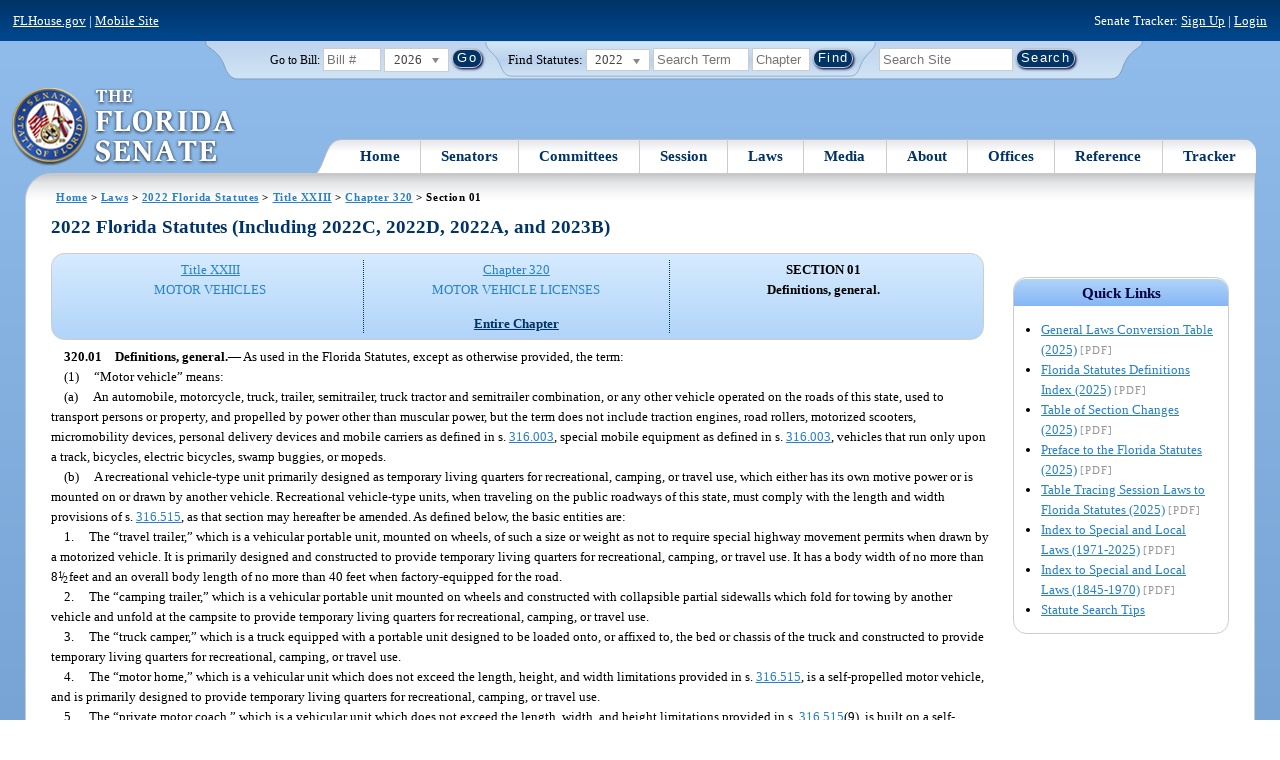

--- FILE ---
content_type: text/html; charset=utf-8
request_url: https://flsenate.gov/Laws/Statutes/2022/320.01
body_size: 71773
content:
<!DOCTYPE html>

<html class="no-js">

<head>
    <meta charset="utf-8" />
    <link rel="apple-touch-icon" href="/Content/img/apple-touch-icon.png">
    <link rel="apple-touch-icon" sizes="72x72" href="/Content/img/apple-touch-icon-72x72-precomposed.png">
    <link rel="apple-touch-icon" sizes="57x57" href="/Content/img/apple-touch-icon-57x57-precomposed.png">
    <link rel="apple-touch-icon" sizes="114x114" href="/Content/img/apple-touch-icon-114x114-precomposed.png">
    <title>
    Chapter 320 Section 01 - 2022 Florida Statutes - The Florida Senate
</title>
    <link href="/Content/css/styles.css" rel="stylesheet" type="text/css" media="screen" />
    <link href="/Content/css/print.css" rel="stylesheet" type="text/css" media="print" />
    <link href="/Content/css/chosen.css" rel="stylesheet" type="text/css" />
    
    <style>
        /*.box.left { padding: 0; }*/
        .statuteTOC { text-align: left; clear: both; /*background: none repeat scroll 0 0 #EDEDED; border: 0.09em solid #A9AAAB;*/ padding: 0.5em; position: relative; float: left; width: 98%; border-top: .09em dotted #036; }
            .statuteTOC:first-of-type, .statuteTOC.entireCh { border-top: none; }
        .lt-ie9 .statuteTOC.entireCh { border: 0; }
        .statuteTOC:hover { /*background-color:#d3e9ff;*/ background-color: #fff; }
        .statuteTOC a, .statuteTOC .selected { text-decoration: none; font-weight: bold; font-size: 1.1em; }

        /*.statuteTOC .entireCh a {float:right; }*/
        .tracker { float: left; width: 28px; }
        .trackerTitle { width: 28px; height:28px; float: left; content: ' '; }
        .statuteTOC .title { width: 10em; float: left; }
        .statuteTOC .descript { display: block; float: left; width: 60%; }
        .TOCcontrols { width: 9em; float: right; /*position: absolute; right: .5em;*/ }
            .TOCcontrols a { background: #036; color: #fff; padding: .2em .4em; white-space: nowrap; }
                .TOCcontrols a:hover { background: #2881cc; }
            .TOCcontrols .entireCh { display: block; margin-top: 1em; background: transparent; color: #036; padding: 0; text-align: right; margin-right: .5em; }
                .TOCcontrols .entireCh:hover { color: #2881CC; background: transparent; }

        /*Condensed/Mini Statute TOC prototype*/
        .miniStatuteTOC { /*float: left;*/  padding: 0 .5em; border-right: .09em dotted #036; display:table-cell; vertical-align:top; }
            .miniStatuteTOC:last-of-type  { border-right: none; }
        .twoAreas.filter, .threeAreas.filter, .fourAreas.filter { display: table; }
        .twoAreas .miniStatuteTOC { width: 49%;}
        .threeAreas .miniStatuteTOC { width: 32%; }
        .fourAreas .miniStatuteTOC { width: 24%; }

        .miniStatuteTOC a, .miniStatuteTOC a:hover .title { text-decoration: none; }
        .miniStatuteTOC a .title {text-decoration: underline; display:block;}
        
        .miniStatuteTOC .selected { text-decoration: none; font-weight: bold; /*font-size: 1.1em;*/  }
            .miniStatuteTOC a.wholeChp { display: block; margin-top: 1em; font-weight:bold; color: #036; text-decoration:underline;}
                .miniStatuteTOC a.wholeChp:hover { text-decoration: none; }
        .citeSearch { height: 32px; width: 32px; background-image: url("/UserContent/img/icons/billscite.png"); background-repeat:no-repeat; content: " "; display: inline-block; margin-right: 0.25em; }
        .trackMulti { height: 32px; width: 32px; background-image: url("/UserContent/img/icons/trackMulti.png"); background-repeat:no-repeat; content: " "; display: inline-block; margin-right: 0.25em; }
       #htop p.grid-50 {clear: none !important; margin: 0.8em 0 !important; } /* DP: style rule added to fix top header by negating styles added by statutory files */ 
       
       /*CV: styles added for titles affected by right column icons.*/
        div.PartTitle p { clear: left; }  
        div.Title p { clear: left; }
        .highlight { background-color:#ffff70; font-weight: bold; }
        .lt-ie10 div#RightCol { width: 230px; }
        #RightCol {margin-top:4.5em; }
    </style>



<script src="/Scripts/GoogleAnalytics.js"></script>

<script>
    initializeGoogleAnalytics('https://www.googletagmanager.com/gtag/js?id=', 'G-8CSBCL4LLF');
</script>

<script>
    initializeGoogleAnalytics('https://www.googletagmanager.com/gtag/js?id=', 'G-ZLT62P38CF');
</script>



</head>
<body>

    <!-- Transparent image to track how many users have JavaScript disabled -->
    <noscript><img src="/usercontent/img/icons/TransparentDot.gif" /></noscript>

    <script src="/Scripts/jquery-3.7.1.js"></script>
<script src="/Scripts/modernizr-2.6.2-respond-1.1.0.min.js"></script>
<script src="/Scripts/jquery.colorbox-min.js"></script>
<script src="/Scripts/jquery.placeholder.js"></script>
<script src="/Scripts/PhotoViewer.js"></script>
<script src="/Scripts/Tracker.js"></script>
<script src="/Scripts/chosen.jquery.js"></script>


    <!-- Htop: begin -->
    <div class="noindex">
        <!--noindex class tells Site Search Crawler to ignore html inside this tag-->

        <p id="skip"><a href="#menu">Skip to Navigation</a> | <a href="#main">Skip to Main Content</a> | <a href="#footer">Skip to Site Map</a></p>

        <div id="htop" class="grid-100 grid-parent clearfix">

            <p class="grid-50"><a href="http://www.flhouse.gov" id="FLHouseLink">FLHouse.gov</a> | <a class="GAMobile" href="/MobileSite">Mobile Site</a></p>
                <p class="grid-50 righttext">Senate Tracker: <a href="/Tracker/Signup">Sign Up</a> | <a href="/Tracker/Login">Login</a> </p>

        </div>
    </div>
    <!-- Htop: end -->
    <!-- Watch Session: end -->
    <div class="grid-container">
        <div class="grid-100">
            <div class="header-container">
                <!-- Search box: begin -->
                <div class="noindex">
                    <!--noindex class tells Site Search Crawler to ignore html inside this tag-->
                    <div id="searchbox">
                        <!--Go to Bill-->
                        <form action="/Session/Bill" method="post" class="form-inline">
                            <input name="__RequestVerificationToken" type="hidden" value="-fW1Q_2yyFBdwh3kwT7028mt_0y0UCYIBDl1cMlC66RjgZXdr9xQjZbO-QThuPB_L2LZLq-4zcIrFsMOamIsWJw3qjw79iiXTj-yiXtJp2U1" />
                            <span>
                                <label for="BillNumber">Go to Bill:</label>
                            </span>
                            <input type="search" class="input-mini-em" name="BillNumber" id="BillNumber" placeholder="Bill #">
                            <label class="print" for="billYear">Year:</label>
                                <select name="SessionYear" id="billYear" class="aytdropdown">
                <option value="2026" selected="selected">2026</option>
                <option value="2025">2025</option>
                <option value="2025C">2025C</option>
                <option value="2025B">2025B</option>
                <option value="2025A">2025A</option>
                <option value="2024O">2024 Org.</option>
                <option value="2024">2024</option>
                <option value="2023C">2023C</option>
                <option value="2023">2023</option>
                <option value="2023B">2023B</option>
                <option value="2022A">2022A</option>
                <option value="2022O">2022 Org.</option>
                <option value="2022D">2022D</option>
                <option value="2022C">2022C</option>
                <option value="2022">2022</option>
                <option value="2021B">2021B</option>
                <option value="2021A">2021A</option>
                <option value="2021">2021</option>
                <option value="2020O">2020 Org.</option>
                <option value="2020">2020</option>
                <option value="2019I">2019 I</option>
                <option value="2019">2019</option>
                <option value="2018O">2018 Org.</option>
                <option value="2018">2018</option>
                <option value="2017A">2017A</option>
                <option value="2017">2017</option>
                <option value="2016O">2016 Org.</option>
                <option value="2016">2016</option>
                <option value="2015C">2015C</option>
                <option value="2015B">2015B</option>
                <option value="2015A">2015A</option>
                <option value="2015">2015</option>
                <option value="2014O">2014 Org.</option>
                <option value="2014A">2014A</option>
                <option value="2014">2014</option>
                <option value="2013">2013</option>
                <option value="2012O">2012 Org.</option>
                <option value="2012B">2012B</option>
                <option value="2012">2012</option>
                <option value="2011">2011</option>
                <option value="2010A">2010A</option>
                <option value="2010O">2010 Org.</option>
                <option value="2010C">2010C</option>
                <option value="2010">2010</option>
                <option value="2009B">2009B</option>
                <option value="2009">2009</option>
                <option value="2009A">2009A</option>
                <option value="2008O">2008 Org.</option>
                <option value="2008">2008</option>
                <option value="2007D">2007D</option>
                <option value="2007C">2007C</option>
                <option value="2007B">2007B</option>
                <option value="2007">2007</option>
                <option value="2007A">2007A</option>
                <option value="2006O">2006 Org.</option>
                <option value="2006">2006</option>
                <option value="2005B">2005B</option>
                <option value="2005">2005</option>
                <option value="2004A">2004A</option>
                <option value="2004O">2004 Org.</option>
                <option value="2004">2004</option>
                <option value="2003E">2003E</option>
                <option value="2003D">2003D</option>
                <option value="2003C">2003C</option>
                <option value="2003B">2003B</option>
                <option value="2003A">2003A</option>
                <option value="2003">2003</option>
                <option value="2002O">2002 Org.</option>
                <option value="2002E">2002E</option>
                <option value="2002D">2002D</option>
                <option value="2002">2002</option>
                <option value="2001C">2001C</option>
                <option value="2001B">2001B</option>
                <option value="2001">2001</option>
                <option value="2001A">2000A (Dec.)</option>
                <option value="2000O">2000 Org.</option>
                <option value="2000">2000</option>
                <option value="2000A">2000A (Jan.)</option>
                <option value="1999">1999</option>
                <option value="1998O">1998 Org</option>
                <option value="1998">1998</option>
    </select>


                            <input type="hidden" name="FromGoToBill" value="True" />
                            <input type="submit" value="Go" class="blue button round">
                        </form>
                        <input type="hidden" id="DefaultSessionYear" value="" /> 
                        <!-- Search Statutes -->
                        <form action="/Laws/Statutes" method="post" class="form-inline statuebox">
                            <input name="__RequestVerificationToken" type="hidden" value="q0LBeyw-psRpKfkx-gwqF5dTNEClhqpR1_9wA-GmmJnv-fo-9gWJ3Xv_YrXe2JAEId7JBtuBW0PFpjZ-V7vdr7ypRq3qC2a0B4aihm0_MTA1" />
                            <span>Find Statutes:</span>
                            <label class="print" for="statuteYear">Year:</label>
                                <select name="StatuteYear" id="statuteYear" class="aytdropdown">
            <option value="2025">2025</option>
            <option value="2024">2024</option>
            <option value="2023">2023</option>
            <option value="2022" selected="selected">2022</option>
            <option value="2021">2021</option>
            <option value="2020">2020</option>
            <option value="2019">2019</option>
            <option value="2018">2018</option>
            <option value="2017">2017</option>
            <option value="2016">2016</option>
            <option value="2015">2015</option>
            <option value="2014">2014</option>
            <option value="2013">2013</option>
            <option value="2012">2012</option>
            <option value="2011">2011</option>
            <option value="2010">2010</option>
            <option value="2009">2009</option>
            <option value="2008">2008</option>
            <option value="2007">2007</option>
            <option value="2006">2006</option>
            <option value="2005">2005</option>
            <option value="2004">2004</option>
            <option value="2003">2003</option>
            <option value="2002">2002</option>
            <option value="2001">2001</option>
            <option value="2000">2000</option>
            <option value="1999">1999</option>
            <option value="1998">1998</option>
            <option value="1997">1997</option>
    </select>


                            <input type="search" name="StatuteSearchQuery" class="input-small-em" placeholder="Search Term">
                            <label class="print" for="statuteChap">Within Chapter:</label>
                            <input type="search" name="GoToChapter" id="statuteChap" class="input-mini-em" placeholder="Chapter">
                            <input type="submit" value="Find" class="blue button round">
                        </form>

                        <!--Search Flsenate.gov-->
                        <form accept-charset="utf-8" action="/search/results" class="form-inline" method="get">
                            <input type="search" autocomplete="off" class="input-medium-em" name="q" title="search" id="searchQuery" placeholder="Search Site">
                            <input type="submit" value="Search" class="blue button round">
                        </form>
                    </div>
                </div>
                <noscript>
                    <p class="right centertext redtext mar-bot0 width50" style="margin-top:3em;">Javascript must be enabled for site search.</p>
                </noscript>
                <!-- Search box: end -->
                <header class="wrapper clearfix">
                    <h1 class="print">The Florida Senate</h1>
                    <div id="logo">
                        <a href="/" class="logo sealsImg"></a>
                    </div>

                    <!-- Menu:start -->
                    <nav>
                        <ul id="menu">
                            <li class="first">
                                <a href="/">Home</a>
                            </li>

                            <li>
                                <a href="/Senators" class="drop">Senators</a>
                                <div class="dropdown_1column">
                                    <div class="col_1">
                                        <p><a href="/Senators">Senator List</a></p>
                                        <p><a href="/Senators/Find">Find Your Legislators</a></p>
                                        <p><a href="/Senators/Districts">District Maps</a></p>
                                        <p><a href="/Senators/VoteDisclosures">Vote Disclosures</a></p>
                                    </div>
                                </div>
                            </li>

                            <li>
                                <a href="/Committees" class="drop">Committees</a>
                                <div class="dropdown_1column">
                                    <div class="col_1">
                                        <p><a href="/Committees">Committee List</a></p>
                                        <p>
                                            <a href="/Committees/Publications">
                                                Committee<br />
                                                Publications
                                            </a>
                                        </p>
                                    </div>
                                </div>
                            </li>

                            <li>
                                <a href="/Session" class="drop">Session</a>
                                <div class="dropdown_3columns">
                                    <div class="col_1">
                                        <p><a href="/Session/Bills">Bills</a></p>
                                        <p><a href="/Session/Calendars">Calendars</a></p>
                                        <p><a href="/Session/Journals">Journals</a></p>
                                    </div>
                                    <div class="col_1">
                                        <p><a href="/Session/Appropriations">Appropriations</a></p>
                                        <p><a href="/Session/Conferences">Conferences</a></p>
                                        <p><a href="/Session/Reports">Reports</a></p>
                                    </div>
                                    <div class="col_1">
                                        <p><a href="/Session/ExecutiveAppointments">Executive Appointments</a></p>
                                        <p><a href="/Session/ExecutiveSuspensions">Executive Suspensions</a></p>
                                        <p><a href="/Session/Redistricting">Redistricting</a></p>
                                    </div>
                                </div>
                            </li>

                            <li>
                                <a href="/Laws" class="drop">Laws</a>
                                <div class="dropdown_2columns">
                                    <div class="col_1">
                                        <p><a href="/Laws/Statutes">Statutes</a></p>
                                        <p>
                                            <a href="/Search/StatuteSearchTips">
                                                Help Searching<br>
                                                Statutes
                                            </a>
                                        </p>
                                        <p><a href="/Laws/Constitution">Constitution</a></p>
                                    </div>
                                    <div class="col_1">
                                        <p><a href="http://laws.flrules.org/">Laws of Florida <span class="newWindowIco16 commonIco"></span></a></p>
                                        <p><a href="http://www.leg.state.fl.us/cgi-bin/View_Page.pl?Tab=info_center&Submenu=2&File=index.html&Directory=portal/legistore/&Location=app">Order - Legistore <span class="newWindowIco16 commonIco"></span></a></p>
                                    </div>
                                </div>
                            </li>

                            <li>
                                <a href="/Media" class="drop">Media</a>
                                <div class="dropdown_2columns">
                                    <div class="col_1">
                                        <p>
                                            <a href="/Media/VideoSchedule">
                                                Video Broadcast<br>
                                                Schedule
                                            </a>
                                        </p>
                                        <p><a href="/Media/Publications">Publications</a></p>
                                    </div>
                                    <div class="col_1">
                                        <p><a href="/Media/Videos">Videos</a></p>
                                        <p><a href="/Media/Topics">Topics</a></p>
                                    </div>
                                </div>
                            </li>

                            <li>
                                <a href="/About" class="drop">About</a>
                                <div class="dropdown_2columns">
                                    <div class="col_1">
                                        <p><a href="/About/Employment">Employment</a></p>
                                        <p><a href="/About/Accessibility">Accessibility</a></p>
                                    </div>
                                    <div class="col_1">
                                        <p><a href="/About/Visit">Visit Us</a> </p>
                                        <p><a href="/About/Contact">Contact Us</a></p>
                                        <p><a href=" https://senatepages.flsenate.gov/">Page Program</a></p>
                                    </div>
                                </div>
                            </li>

                            <li>
                                <a href="/Offices" class="drop">Offices</a>
                                <div class="dropdown_2columns align_right">
                                    <div class="col_1">
                                        <p><a href="/Offices/President">President's Office </a></p>
                                        <p><a href="/Offices/Majority">Majority Office</a></p>
                                    </div>
                                    <div class="col_1">
                                        <p><a href="/Offices/Minority">Minority Office</a></p>
                                        <p><a href="/Offices/Secretary">Secretary's Office </a></p>
                                    </div>
                                </div>
                            </li>

                            <li>
                                <a href="/Reference" class="drop">Reference</a>
                                <div class="dropdown_2columns align_right">
                                    <div class="col_1">
                                        <p><a href="/Reference/Glossary">Glossary</a></p>
                                        <p><a href="/Reference/FAQ">FAQ</a></p>
                                        <p><a href="/Reference/Help">Help</a></p>
                                        <p><a href="/Reference/Links">Links</a></p>
                                        <p><a href="/Search/SiteSearchTips">Search Tips</a></p>
                                    </div>
                                    <div class="col_1">
                                        <p><a href="/Reference/Publications">Publications</a></p>
                                        <p><a href="/Reference/SenateRules">Rules</a></p>
                                        <p><a href="/Reference/Publications/SenateHandbooks">Handbooks</a></p>
                                        <p><a href="/Reference/AdvisoryOpinions">Advisory Opinions</a></p>
                                        <p><a href="/Reference/PublicRecords">Public Records</a></p>
                                    </div>
                                </div>
                            </li>

                            <li class="last">
                                <a href="/Tracker">Tracker</a>
                                <div class="dropdown_1column align_right">
                                    <div class="col_1">

                                            <p><a href="/Tracker/Login">Login</a></p>
                                            <p><a href="/Tracker/Signup">Sign Up</a></p>
                                        <p><a href="/Tracker/Help">Tracker Help</a></p>
                                    </div>
                                </div>
                            </li>
                        </ul>
                    </nav>
                    <!-- Menu:end -->
                </header>
            </div>
            <div id="main" class="grid-100">
                <div class="main wrapper clearfix">
                    


                    
    <div id="breadcrumbs"><a href="/">Home</a> &gt; <a href="/Laws">Laws</a> &gt; <a href="/Laws/Statutes/2022">2022 Florida Statutes</a> &gt; <a href="/Laws/Statutes/2022/Title23/#Title23">Title XXIII</a> &gt;  
            <a href="/Laws/Statutes/2022/Chapter320">Chapter 320</a> &gt; Section 01    </div>

                    






<!-- Right column begin -->
<div id="RightCol" class="grid-fixedRight">
    
    <!-- Bills that Cite this Section: Begin-->
    <!-- Bills: End-->
    <!-- quick links: begin -->
            <div class="quicklink">
            <p class="ql-title">Quick Links</p>
            <ul>
                    <li><a target="_blank" href="/PublishedContent/Laws/Statutes/Links/General_Laws_Conversion_Table__2025_.pdf">General Laws Conversion Table (2025)</a> <span class="filetype">[PDF]</span></li>
                    <li><a target="_blank" href="/PublishedContent/Laws/Statutes/Links/Florida_Statutes_Definitions_Index__2025_.pdf">Florida Statutes Definitions Index (2025)</a> <span class="filetype">[PDF]</span></li>
                    <li><a target="_blank" href="/PublishedContent/Laws/Statutes/Links/Table_of_Section_Changes__2025_.pdf">Table of Section Changes (2025)</a> <span class="filetype">[PDF]</span></li>
                    <li><a target="_blank" href="/PublishedContent/Laws/Statutes/Links/Preface_to_the_Florida_Statutes__2025_.pdf">Preface to the Florida Statutes (2025)</a> <span class="filetype">[PDF]</span></li>
                    <li><a target="_blank" href="/PublishedContent/Laws/Statutes/Links/Table_Tracing_Session_Laws_to_Florida_Statutes__2025_.pdf">Table Tracing Session Laws to Florida Statutes (2025)</a> <span class="filetype">[PDF]</span></li>
                    <li><a target="_blank" href="/PublishedContent/Laws/Statutes/Links/Index_to_Special_and_Local_Laws__1971_2025_.pdf">Index to Special and Local Laws (1971-2025)</a> <span class="filetype">[PDF]</span></li>
                    <li><a target="_blank" href="/PublishedContent/Laws/Statutes/Links/IndexSpecialLocalLaws1845-1970.pdf">Index to Special and Local Laws (1845-1970)</a> <span class="filetype">[PDF]</span></li>
                    <li><a href="/Search/StatuteSearchTips">Statute Search Tips</a></li>
            </ul>
        </div>


    <!-- quick links: end -->
</div>
<!-- Right column end -->

<!-- Left column begin -->
<div class="grid-autoLeft">
    <h2>
        2022 Florida Statutes  (Including 2022C, 2022D, 2022A, and 2023B)    </h2>

    
    <div class="threeAreas filter left width98 rounded">
        <div class="miniStatuteTOC"><a href="/Laws/Statutes/2022/Title23/#Title23"><span class="title">Title XXIII</span> <span class="descript">MOTOR VEHICLES</span></a></div>
        
                    <div class="miniStatuteTOC">
                        <a href="/Laws/Statutes/2022/Chapter320"><span class="title">Chapter 320</span>
                        <span class="descript">MOTOR VEHICLE LICENSES</span></a> 
                            <a class="wholeChp" href="/Laws/Statutes/2022/Chapter320/All">Entire Chapter</a>
                    </div>
                    <div class="miniStatuteTOC">
                        <span class="selected">SECTION 01 <br />
                        Definitions, general.</span>
                    </div>
    
    </div> 
    

    <div class="HighlightBlock">
        <link href="/UserContent/Laws/Statutes/Statute2022/css/FSChapter.css" rel="stylesheet" type="text/css">
<!DOCTYPE html PUBLIC "-//W3C//DTD XHTML 1.0 Transitional//EN" "https://www.w3.org/TR/xhtml1/DTD/xhtml1-transitional.dtd"><html xmlns="https://www.w3.org/1999/xhtml" xmlns:mso="urn:schemas-microsoft-com:office:office" xmlns:msdt="uuid:C2F41010-65B3-11d1-A29F-00AA00C14882"><head><meta http-equiv="content-type" content="text/html; charset=utf-8" /><title>F.S. 320.01</title><link rel="stylesheet" type="text/css" href="https://www.flsenate.gov/UserContent/Laws/Statutes/Statute2022/css/FSSection.css" />
<!--[if gte mso 9]><xml>
<mso:CustomDocumentProperties>
<mso:StatuteChapter msdt:dt="string">320.000000000000</mso:StatuteChapter>
<mso:StatuteChapterName msdt:dt="string">Motor vehicle licenses</mso:StatuteChapterName>
<mso:StatuteYear msdt:dt="string">2022.00000000000</mso:StatuteYear>
<mso:StatuteChapterSection msdt:dt="string">0320.01</mso:StatuteChapterSection>
<mso:StatuteSection msdt:dt="string">01</mso:StatuteSection>
</mso:CustomDocumentProperties>
</xml><![endif]-->
</head><body><div class="Section"><span class="SectionNumber">320.01&#x2003;</span><span class="Catchline"><span xml:space="preserve" class="CatchlineText">Definitions, general.</span><span class="EmDash">&#x2014;</span></span><span class="SectionBody"><span xml:space="preserve" class="Text Intro Justify">As used in the Florida Statutes, except as otherwise provided, the term:</span><div class="Subsection"><span class="Number">(1)&#x2003;</span><span xml:space="preserve" class="Text Intro Justify">“Motor vehicle” means:</span><div class="Paragraph"><span class="Number">(a)&#x2003;</span><span xml:space="preserve" class="Text Intro Justify">An automobile, motorcycle, truck, trailer, semitrailer, truck tractor and semitrailer combination, or any other vehicle operated on the roads of this state, used to transport persons or property, and propelled by power other than muscular power, but the term does not include traction engines, road rollers, motorized scooters, micromobility devices, personal delivery devices and mobile carriers as defined in s. <a href="/Laws/Statutes/2022/316.003">316.003</a>, special mobile equipment as defined in s. <a href="/Laws/Statutes/2022/316.003">316.003</a>, vehicles that run only upon a track, bicycles, electric bicycles, swamp buggies, or mopeds.</span></div><div class="Paragraph"><span class="Number">(b)&#x2003;</span><span xml:space="preserve" class="Text Intro Justify">A recreational vehicle-type unit primarily designed as temporary living quarters for recreational, camping, or travel use, which either has its own motive power or is mounted on or drawn by another vehicle. Recreational vehicle-type units, when traveling on the public roadways of this state, must comply with the length and width provisions of s. <a href="/Laws/Statutes/2022/316.515">316.515</a>, as that section may hereafter be amended. As defined below, the basic entities are:</span><div class="SubParagraph"><span class="Number">1.&#x2003;</span><span xml:space="preserve" class="Text Intro Justify">The “travel trailer,” which is a vehicular portable unit, mounted on wheels, of such a size or weight as not to require special highway movement permits when drawn by a motorized vehicle. It is primarily designed and constructed to provide temporary living quarters for recreational, camping, or travel use. It has a body width of no more than 8<span class="Fraction"><span class="Numerator">1</span>/<span class="Denominator">2</span></span> feet and an overall body length of no more than 40 feet when factory-equipped for the road.</span></div><div class="SubParagraph"><span class="Number">2.&#x2003;</span><span xml:space="preserve" class="Text Intro Justify">The “camping trailer,” which is a vehicular portable unit mounted on wheels and constructed with collapsible partial sidewalls which fold for towing by another vehicle and unfold at the campsite to provide temporary living quarters for recreational, camping, or travel use.</span></div><div class="SubParagraph"><span class="Number">3.&#x2003;</span><span xml:space="preserve" class="Text Intro Justify">The “truck camper,” which is a truck equipped with a portable unit designed to be loaded onto, or affixed to, the bed or chassis of the truck and constructed to provide temporary living quarters for recreational, camping, or travel use.</span></div><div class="SubParagraph"><span class="Number">4.&#x2003;</span><span xml:space="preserve" class="Text Intro Justify">The “motor home,” which is a vehicular unit which does not exceed the length, height, and width limitations provided in s. <a href="/Laws/Statutes/2022/316.515">316.515</a>, is a self-propelled motor vehicle, and is primarily designed to provide temporary living quarters for recreational, camping, or travel use.</span></div><div class="SubParagraph"><span class="Number">5.&#x2003;</span><span xml:space="preserve" class="Text Intro Justify">The “private motor coach,” which is a vehicular unit which does not exceed the length, width, and height limitations provided in s. <a href="/Laws/Statutes/2022/316.515">316.515</a>(9), is built on a self-propelled bus type chassis having no fewer than three load-bearing axles, and is primarily designed to provide temporary living quarters for recreational, camping, or travel use.</span></div><div class="SubParagraph"><span class="Number">6.&#x2003;</span><span xml:space="preserve" class="Text Intro Justify">The “van conversion,” which is a vehicular unit which does not exceed the length and width limitations provided in s. <a href="/Laws/Statutes/2022/316.515">316.515</a>, is built on a self-propelled motor vehicle chassis, and is designed for recreation, camping, and travel use.</span></div><div class="SubParagraph"><span class="Number">7.&#x2003;</span><span xml:space="preserve" class="Text Intro Justify">The “park trailer,” which is a transportable unit which has a body width not exceeding 14 feet and which is built on a single chassis and is designed to provide seasonal or temporary living quarters when connected to utilities necessary for operation of installed fixtures and appliances. The total area of the unit in a setup mode, when measured from the exterior surface of the exterior stud walls at the level of maximum dimensions, not including any bay window, does not exceed 400 square feet when constructed to ANSI A-119.5 standards, and 500 square feet when constructed to United States Department of Housing and Urban Development Standards. The length of a park trailer means the distance from the exterior of the front of the body (nearest to the drawbar and coupling mechanism) to the exterior of the rear of the body (at the opposite end of the body), including any protrusions.</span></div><div class="SubParagraph"><span class="Number">8.&#x2003;</span><span xml:space="preserve" class="Text Intro Justify">The “fifth-wheel trailer,” which is a vehicular unit mounted on wheels, designed to provide temporary living quarters for recreational, camping, or travel use, of such size or weight as not to require a special highway movement permit, of gross trailer area not to exceed 400 square feet in the setup mode, and designed to be towed by a motorized vehicle that contains a towing mechanism that is mounted above or forward of the tow vehicle’s rear axle.</span></div></div></div><div class="Subsection"><div class="Paragraph"><span class="Number">(2)(a)&#x2003;</span><span xml:space="preserve" class="Text Intro Justify">“Mobile home” means a structure, transportable in one or more sections, which is 8 body feet or more in width and which is built on an integral chassis and designed to be used as a dwelling when connected to the required utilities and includes the plumbing, heating, air-conditioning, and electrical systems contained therein. For tax purposes, the length of a mobile home is the distance from the exterior of the wall nearest to the drawbar and coupling mechanism to the exterior of the wall at the opposite end of the home where such walls enclose living or other interior space. Such distance includes expandable rooms, but excludes bay windows, porches, drawbars, couplings, hitches, wall and roof extensions, or other attachments that do not enclose interior space. In the event that the mobile home owner has no proof of the length of the drawbar, coupling, or hitch, then the tax collector may in his or her discretion either inspect the home to determine the actual length or may assume 4 feet to be the length of the drawbar, coupling, or hitch.</span></div><div class="Paragraph"><span class="Number">(b)&#x2003;</span><span xml:space="preserve" class="Text Intro Justify">“Manufactured home” means a mobile home fabricated on or after June 15, 1976, in an offsite manufacturing facility for installation or assembly at the building site, with each section bearing a seal certifying that it is built in compliance with the federal Manufactured Home Construction and Safety Standard Act.</span></div></div><div class="Subsection"><span class="Number">(3)&#x2003;</span><span xml:space="preserve" class="Text Intro Justify">“Owner” means any person, firm, corporation, or association controlling any motor vehicle or mobile home by right of purchase, gift, lease, or otherwise.</span></div><div class="Subsection"><span class="Number">(4)&#x2003;</span><span xml:space="preserve" class="Text Intro Justify">“Trailer” means any vehicle without motive power designed to be coupled to or drawn by a motor vehicle and constructed so that no part of its weight or that of its load rests upon the towing vehicle.</span></div><div class="Subsection"><span class="Number">(5)&#x2003;</span><span xml:space="preserve" class="Text Intro Justify">“Semitrailer” means any vehicle without motive power designed to be coupled to or drawn by a motor vehicle and constructed so that some part of its weight and that of its load rests upon or is carried by another vehicle.</span></div><div class="Subsection"><span class="Number">(6)&#x2003;</span><span xml:space="preserve" class="Text Intro Justify">“Net weight” means the actual scale weight in pounds with complete catalog equipment.</span></div><div class="Subsection"><span class="Number">(7)&#x2003;</span><span xml:space="preserve" class="Text Intro Justify">“Gross weight” means the net weight of a motor vehicle in pounds plus the weight of the load carried by it.</span></div><div class="Subsection"><span class="Number">(8)&#x2003;</span><span xml:space="preserve" class="Text Intro Justify">“Cwt” means the weight per hundred pounds, or major fraction thereof, of a motor vehicle.</span></div><div class="Subsection"><span class="Number">(9)&#x2003;</span><span xml:space="preserve" class="Text Intro Justify">“Truck” means any motor vehicle with a net vehicle weight of 5,000 pounds or less and which is designed or used principally for the carriage of goods and includes a motor vehicle to which has been added a cabinet box, a platform, a rack, or other equipment for the purpose of carrying goods other than the personal effects of the passengers.</span></div><div class="Subsection"><span class="Number">(10)&#x2003;</span><span xml:space="preserve" class="Text Intro Justify">“Heavy truck” means any motor vehicle with a net vehicle weight of more than 5,000 pounds, which is registered on the basis of gross vehicle weight in accordance with s. <a href="/Laws/Statutes/2022/320.08">320.08</a>(4), and which is designed or used for the carriage of goods or designed or equipped with a connecting device for the purpose of drawing a trailer that is attached or coupled thereto by means of such connecting device and includes any such motor vehicle to which has been added a cabinet box, a platform, a rack, or other equipment for the purpose of carrying goods other than the personal effects of the passengers.</span></div><div class="Subsection"><span class="Number">(11)&#x2003;</span><span xml:space="preserve" class="Text Intro Justify">“Truck tractor” means a motor vehicle which has four or more wheels and is designed and equipped with a fifth wheel for the primary purpose of drawing a semitrailer that is attached or coupled thereto by means of such fifth wheel and which has no provision for carrying loads independently.</span></div><div class="Subsection"><span class="Number">(12)&#x2003;</span><span xml:space="preserve" class="Text Intro Justify">“Gross vehicle weight” means:</span><div class="Paragraph"><span class="Number">(a)&#x2003;</span><span xml:space="preserve" class="Text Intro Justify">For heavy trucks with a net weight of more than 5,000 pounds, but less than 8,000 pounds, the gross weight of the heavy truck. The gross vehicle weight is calculated by adding to the net weight of the heavy truck the weight of the load carried by it, which is the maximum gross weight as declared by the owner or person applying for registration.</span></div><div class="Paragraph"><span class="Number">(b)&#x2003;</span><span xml:space="preserve" class="Text Intro Justify">For heavy trucks with a net weight of 8,000 pounds or more, the gross weight of the heavy truck, including the gross weight of any trailer coupled thereto. The gross vehicle weight is calculated by adding to the gross weight of the heavy truck the gross weight of the trailer, which is the maximum gross weight as declared by the owner or person applying for registration.</span></div><div class="Paragraph"><span class="Number">(c)&#x2003;</span><span xml:space="preserve" class="Text Intro Justify">The gross weight of a truck tractor and semitrailer combination is calculated by adding to the net weight of the truck tractor the gross weight of the semitrailer, which is the maximum gross weight as declared by the owner or person applying for registration; such vehicles are together by means of a fifth-wheel arrangement whereby part of the weight of the semitrailer and load rests upon the truck tractor.</span></div></div><div class="Subsection"><span class="Number">(13)&#x2003;</span><span xml:space="preserve" class="Text Intro Justify">“Passenger,” or any abbreviation thereof, does not include a driver.</span></div><div class="Subsection"><span class="Number">(14)&#x2003;</span><span xml:space="preserve" class="Text Intro Justify">“Private use” means the use of any vehicle which is not properly classified as a for-hire vehicle.</span></div><div class="Subsection"><div class="Paragraph"><span class="Number">(15)(a)&#x2003;</span><span xml:space="preserve" class="Text Intro Justify">“For-hire vehicle” means any motor vehicle, when used for transporting persons or goods for compensation; let or rented to another for consideration; offered for rent or hire as a means of transportation for compensation; advertised in a newspaper or generally held out as being for rent or hire; used in connection with a travel bureau; or offered or used to provide transportation for persons solicited through personal contact or advertised on a “share-expense” basis. When goods or passengers are transported for compensation in a motor vehicle outside a municipal corporation of this state, or when goods are transported in a motor vehicle not owned by the person owning the goods, such transportation is “for hire.” The carriage of goods and other personal property in a motor vehicle by a corporation or association for its stockholders, shareholders, and members, cooperative or otherwise, is transportation “for hire.”</span></div><div class="Paragraph"><span class="Number">(b)&#x2003;</span><span xml:space="preserve" class="Text Intro Justify">The following are not included in the term “for-hire vehicle”: a motor vehicle used for transporting school children to and from school under contract with school officials; a hearse or ambulance when operated by a licensed embalmer or mortician or his or her agent or employee in this state; a motor vehicle used in the transportation of agricultural or horticultural products or in transporting agricultural or horticultural supplies direct to growers or the consumers of such supplies or to associations of such growers or consumers; a motor vehicle temporarily used by a farmer for the transportation of agricultural or horticultural products from any farm or grove to a packinghouse or to a point of shipment by a transportation company; or a motor vehicle not exceeding 1<span class="Fraction"><span class="Numerator">1</span>/<span class="Denominator">2</span></span> tons under contract with the Government of the United States to carry United States mail, provided such vehicle is not used for commercial purposes.</span></div></div><div class="Subsection"><span class="Number">(16)&#x2003;</span><span xml:space="preserve" class="Text Intro Justify">“Road” means the entire width between the boundary lines of every way or place of whatever nature when any part thereof is open to the use of the public for purposes of vehicular traffic.</span></div><div class="Subsection"><span class="Number">(17)&#x2003;</span><span xml:space="preserve" class="Text Intro Justify">“Brake horsepower” means the actual unit of torque developed per unit of time at the output shaft of an engine, as measured by a dynamometer.</span></div><div class="Subsection"><span class="Number">(18)&#x2003;</span><span xml:space="preserve" class="Text Intro Justify">“Department” means the Department of Highway Safety and Motor Vehicles.</span></div><div class="Subsection"><div class="Paragraph"><span class="Number">(19)(a)&#x2003;</span><span xml:space="preserve" class="Text Intro Justify">“Registration period” means a period of 12 months or 24 months during which a motor vehicle or mobile home registration is valid.</span></div><div class="Paragraph"><span class="Number">(b)&#x2003;</span><span xml:space="preserve" class="Text Intro Justify">“Extended registration period” means a period of 24 months during which a motor vehicle or mobile home registration is valid.</span></div></div><div class="Subsection"><span class="Number">(20)&#x2003;</span><span xml:space="preserve" class="Text Intro Justify">“Marine boat trailer dealer” means any person engaged in:</span><div class="Paragraph"><span class="Number">(a)&#x2003;</span><span xml:space="preserve" class="Text Intro Justify">The business of buying, selling, manufacturing, or dealing in trailers specifically designed to be drawn by another vehicle and used for the transportation on land of vessels, as defined in s. <a href="/Laws/Statutes/2022/327.02">327.02</a>; or</span></div><div class="Paragraph"><span class="Number">(b)&#x2003;</span><span xml:space="preserve" class="Text Intro Justify">The offering or displaying of such trailers for sale.</span></div></div><div class="Subsection"><span class="Number">(21)&#x2003;</span><span xml:space="preserve" class="Text Intro Justify">“Renewal period” means the period during which renewal of a motor vehicle registration or mobile home registration is required, as provided in s. <a href="/Laws/Statutes/2022/320.055">320.055</a>.</span></div><div class="Subsection"><span class="Number">(22)&#x2003;</span><span xml:space="preserve" class="Text Intro Justify">“Golf cart” means a motor vehicle that is designed and manufactured for operation on a golf course for sporting or recreational purposes and that is not capable of exceeding speeds of 20 miles per hour.</span></div><div class="Subsection"><span class="Number">(23)&#x2003;</span><span xml:space="preserve" class="Text Intro Justify">“International Registration Plan” means a registration reciprocity agreement among states of the United States and provinces of Canada providing for payment of license fees on the basis of fleet miles operated in various jurisdictions.</span></div><div class="Subsection"><span class="Number">(24)&#x2003;</span><span xml:space="preserve" class="Text Intro Justify">“Apportionable vehicle” means any vehicle, except recreational vehicles, vehicles displaying restricted plates, city pickup and delivery vehicles, and government-owned vehicles, which is used or intended for use in two or more member jurisdictions that allocate or proportionally register vehicles and which is used for the transportation of persons for hire or is designed, used, or maintained primarily for the transportation of property and:</span><div class="Paragraph"><span class="Number">(a)&#x2003;</span><span xml:space="preserve" class="Text Intro Justify">Is a power unit having a gross vehicle weight in excess of 26,000 pounds;</span></div><div class="Paragraph"><span class="Number">(b)&#x2003;</span><span xml:space="preserve" class="Text Intro Justify">Is a power unit having three or more axles, regardless of weight; or</span></div><div class="Paragraph"><span class="Number">(c)&#x2003;</span><span xml:space="preserve" class="Text Intro Justify">Is used in combination, when the weight of such combination exceeds 26,000 pounds gross vehicle weight.</span></div><p xml:space="preserve" class="Reversion Justify">Vehicles, or combinations thereof, having a gross vehicle weight of 26,000 pounds or less and two-axle vehicles may be proportionally registered.</p></div><div class="Subsection"><span class="Number">(25)&#x2003;</span><span xml:space="preserve" class="Text Intro Justify">“Commercial motor vehicle” means any vehicle which is not owned or operated by a governmental entity, which uses special fuel or motor fuel on the public highways, and which has a gross vehicle weight of 26,001 pounds or more, or has three or more axles regardless of weight, or is used in combination when the weight of such combination exceeds 26,001 pounds gross vehicle weight. A vehicle that occasionally transports personal property to and from a closed-course motorsport facility, as defined in s. <a href="/Laws/Statutes/2022/549.09">549.09</a>(1)(a), is not a commercial motor vehicle if the use is not for profit and corporate sponsorship is not involved. As used in this subsection, the term “corporate sponsorship” means a payment, donation, gratuity, in-kind service, or other benefit provided to or derived by a person in relation to the underlying activity, other than the display of product or corporate names, logos, or other graphic information on the property being transported.</span></div><div class="Subsection"><span class="Number">(26)&#x2003;</span><span xml:space="preserve" class="Text Intro Justify">“Motorcycle” means any motor vehicle having a seat or saddle for the use of the rider and designed to travel on not more than three wheels in contact with the ground. The term includes an autocycle, as defined in s. <a href="/Laws/Statutes/2022/316.003">316.003</a>, but excludes a tractor, a moped, or any vehicle in which the operator is enclosed by a cabin unless it meets the requirements set forth by the National Highway Traffic Safety Administration for a motorcycle.</span></div><div class="Subsection"><span class="Number">(27)&#x2003;</span><span xml:space="preserve" class="Text Intro Justify">“Moped” means any vehicle with pedals to permit propulsion by human power, having a seat or saddle for the use of the rider and designed to travel on not more than three wheels, with a motor rated not in excess of 2 brake horsepower and not capable of propelling the vehicle at a speed greater than 30 miles per hour on level ground, and with a power-drive system that functions directly or automatically without clutching or shifting gears by the operator after the drive system is engaged. If an internal combustion engine is used, the displacement may not exceed 50 cubic centimeters.</span></div><div class="Subsection"><span class="Number">(28)&#x2003;</span><span xml:space="preserve" class="Text Intro Justify">“Interstate” means vehicle movement between or through two or more states.</span></div><div class="Subsection"><span class="Number">(29)&#x2003;</span><span xml:space="preserve" class="Text Intro Justify">“Intrastate” means vehicle movement from one point within a state to another point within the same state.</span></div><div class="Subsection"><span class="Number">(30)&#x2003;</span><span xml:space="preserve" class="Text Intro Justify">“Person” means and includes natural persons, corporations, copartnerships, firms, companies, agencies, or associations, singular or plural.</span></div><div class="Subsection"><span class="Number">(31)&#x2003;</span><span xml:space="preserve" class="Text Intro Justify">“Registrant” means a person in whose name or names a vehicle is properly registered.</span></div><div class="Subsection"><span class="Number">(32)&#x2003;</span><span xml:space="preserve" class="Text Intro Justify">“Motor carrier” means any person owning, controlling, operating, or managing any motor vehicle used to transport persons or property over any public highway.</span></div><div class="Subsection"><span class="Number">(33)&#x2003;</span><span xml:space="preserve" class="Text Intro Justify">“Motorized disability access vehicle” means a vehicle designed primarily for handicapped individuals with normal upper body abilities and designed to be fueled by gasoline, travel on not more than three wheels, with a motor rated not in excess of 2 brake horsepower and not capable of propelling the vehicle at a speed greater than 30 miles per hour on level ground, and with a power-drive system that functions directly or automatically without clutching or shifting gears by the operator after the drive system is engaged. If an internal combustion engine is used, the displacement may not exceed 50 cubic centimeters.</span></div><div class="Subsection"><span class="Number">(34)&#x2003;</span><span xml:space="preserve" class="Text Intro Justify">“Resident” means a person who has his or her principal place of domicile in this state for a period of more than 6 consecutive months, who has registered to vote in this state, who has made a statement of domicile pursuant to s. <a href="/Laws/Statutes/2022/222.17">222.17</a>, or who has filed for homestead tax exemption on property in this state.</span></div><div class="Subsection"><span class="Number">(35)&#x2003;</span><span xml:space="preserve" class="Text Intro Justify">“Nonresident” means a person who is not a resident.</span></div><div class="Subsection"><span class="Number">(36)&#x2003;</span><span xml:space="preserve" class="Text Intro Justify">“Electric vehicle” means a motor vehicle that is powered by an electric motor that draws current from rechargeable storage batteries, fuel cells, or other sources of electrical current.</span></div><div class="Subsection"><span class="Number">(37)&#x2003;</span><span xml:space="preserve" class="Text Intro Justify">“Disabled motor vehicle” means any motor vehicle as defined in subsection (1) which is not operable under its own motive power, excluding a nondisabled trailer or semitrailer, or any motor vehicle that is unsafe for operation upon the highways of this state.</span></div><div class="Subsection"><span class="Number">(38)&#x2003;</span><span xml:space="preserve" class="Text Intro Justify">“Replacement motor vehicle” means any motor vehicle as defined in subsection (1) under tow by a wrecker to the location of a disabled motor vehicle for the purpose of replacing the disabled motor vehicle, thereby permitting the transfer of the disabled motor vehicle’s operator, passengers, and load to an operable motor vehicle.</span></div><div class="Subsection"><span class="Number">(39)&#x2003;</span><span xml:space="preserve" class="Text Intro Justify">“Wrecker” means any motor vehicle that is used to tow, carry, or otherwise transport motor vehicles and that is equipped for that purpose with a boom, winch, car carrier, or other similar equipment.</span></div><div class="Subsection"><span class="Number">(40)&#x2003;</span><span xml:space="preserve" class="Text Intro Justify">“Tow” means to pull or draw any motor vehicle with a power unit by means of a direct attachment, drawbar, or other connection or to carry a motor vehicle on a power unit designed to transport such vehicle from one location to another.</span></div><div class="Subsection"><span class="Number">(41)&#x2003;</span><span xml:space="preserve" class="Text Intro Justify">“Low-speed vehicle” means any four-wheeled vehicle whose top speed is greater than 20 miles per hour but not greater than 25 miles per hour, including, but not limited to, neighborhood electric vehicles. Low-speed vehicles must comply with the safety standards in 49 C.F.R. s. 571.500 and s. <a href="/Laws/Statutes/2022/316.2122">316.2122</a>.</span></div><div class="Subsection"><span class="Number">(42)&#x2003;</span><span xml:space="preserve" class="Text Intro Justify">“Utility vehicle” means a motor vehicle designed and manufactured for general maintenance, security, and landscaping purposes, but the term does not include any vehicle designed or used primarily for the transportation of persons or property on a street or highway, or a golf cart, or an all-terrain vehicle as defined in s. <a href="/Laws/Statutes/2022/316.2074">316.2074</a>.</span></div><div class="Subsection"><span class="Number">(43)&#x2003;</span><span xml:space="preserve" class="Text Intro Justify">For purposes of this chapter, the term “agricultural products” means any food product; any agricultural, horticultural, or livestock product; any raw material used in plant food formulation; and any plant food used to produce food and fiber.</span></div><div class="Subsection"><span class="Number">(44)&#x2003;</span><span xml:space="preserve" class="Text Intro Justify">“Mini truck” means any four-wheeled, reduced-dimension truck that does not have a National Highway Traffic Safety Administration truck classification, with a top speed of 55 miles per hour, and which is equipped with headlamps, stop lamps, turn signal lamps, taillamps, reflex reflectors, parking brakes, rearview mirrors, windshields, and seat belts.</span></div><div class="Subsection"><span class="Number">(45)&#x2003;</span><span xml:space="preserve" class="Text Intro Justify">“Swamp buggy” means a motorized off-road vehicle that is designed or modified to travel over swampy or varied terrain and that may use large tires or tracks operated from an elevated platform. The term does not include any vehicle defined in chapter 261 or otherwise defined or classified in this chapter.</span></div></span><div class="History"><span class="HistoryTitle">History.</span><span class="EmDash">&#x2014;</span><span xml:space="preserve" class="HistoryText">ss. 1, 6, ch. 7275, 1917; s. 1, ch. 7737, 1918; RGS 1006, 1011; ss. 2, 5, ch. 8410, 1921; s. 2, ch. 9156, 1923; s. 1, ch. 9157, 1923; ss. 1, 3, ch. 10182, 1925; CGL 1280, 1285, 1677; s. 3, ch. 15625, 1931; s. 3, ch. 16085, 1933; s. 1, ch. 20743, 1941; s. 1, ch. 20911, 1941; s. 1, ch. 26923, 1951; s. 1, ch. 59-351; s. 1, ch. 65-61; s. 1, ch. 65-446; ss. 23, 24, 35, ch. 69-106; s. 1, ch. 70-215; s. 1, ch. 70-391; s. 93, ch. 71-377; s. 1, ch. 72-339; s. 1, ch. 73-284; s. 2, ch. 74-243; s. 3, ch. 75-66; s. 2, ch. 76-135; s. 4, ch. 76-286; s. 1, ch. 77-180; s. 1, ch. 77-357; s. 1, ch. 78-221; s. 125, ch. 79-400; s. 12, ch. 81-151; s. 22, ch. 82-134; s. 3, ch. 83-188; s. 23, ch. 83-215; s. 1, ch. 83-318; s. 1, ch. 84-182; s. 7, ch. 84-260; s. 5, ch. 85-155; s. 43, ch. 85-180; s. 10, ch. 85-309; s. 4, ch. 85-343; s. 11, ch. 86-243; s. 11, ch. 87-161; s. 20, ch. 87-198; s. 5, ch. 87-225; s. 1, ch. 88-147; s. 66, ch. 89-282; s. 2, ch. 89-320; s. 1, ch. 90-163; s. 4, ch. 90-270; s. 5, ch. 92-148; s. 39, ch. 94-306; s. 910, ch. 95-148; s. 10, ch. 95-247; s. 10, ch. 95-333; s. 29, ch. 96-413; s. 3, ch. 97-58; s. 2, ch. 99-163; s. 15, ch. 99-248; s. 39, ch. 2001-196; s. 1, ch. 2007-242; s. 16, ch. 2008-176; s. 2, ch. 2008-179; s. 6, ch. 2009-183; s. 20, ch. 2012-174; s. 27, ch. 2012-181; s. 27, ch. 2013-160; s. 72, ch. 2016-239; s. 4, ch. 2017-150; s. 5, ch. 2018-130; s. 5, ch. 2019-109; s. 11, ch. 2020-69; s. 7, ch. 2022-175.</span></div></div></body></html>    </div>
</div><br />
<!-- left column end -->


                </div>
                <!-- #main:end -->
            </div>
            <!-- #main-container:end  -->
            <!-- Footer: begin-->
            <footer id="footer">
                <!--Footer Site Map Nav: begin-->
                <nav>
                    <a href="/" title="Home">
                        <p class="seal sealsImg iconOnly">Home</p>
                    </a>
                    <div class="grid-20">
                        <p><a href="/Senators">Senators</a></p>
                        <ul>
                            <li><a href="/Senators">Senator List</a></li>
                            <li><a href="/Senators/Find">Find Your Legislators</a></li>
                            <li><a href="/Senators/Districts">District Maps</a></li>
                            <li><a href="/Senators/VoteDisclosures">Vote Disclosures</a></li>
                        </ul>
                        <p><a href="/Committees">Committees</a></p>
                        <ul>
                            <li><a href="/Committees/#com-list">Committee List</a></li>
                            <li><a href="/Committees/Publications">Committee Publications</a></li>
                        </ul>
                        <p><a href="/Search/Results">Search</a></p>
                        <ul>
                            <li><a href="/Search/BillSearchTips">Bill Search Tips</a></li>
                            <li><a href="/Search/StatuteSearchTips">Statute Search Tips</a></li>
                            <li><a href="/Search/SiteSearchTips">Site Search Tips</a></li>
                        </ul>
                    </div>
                    <div class="grid-20">
                        <p><a href="/Session">Session</a></p>
                        <ul>
                            <li><a href="/Session/Bills">Bills</a></li>
                            <li><a href="/Session/Calendars">Calendars</a></li>
                            <li><a href="/Session/Journals">Journals</a></li>
                            <li><a href="/Session/Appropriations">Appropriations</a></li>
                            <li><a href="/Session/Conferences">Conferences</a></li>
                            <li><a href="/Session/Reports">Reports</a></li>
                            <li><a href="/Session/ExecutiveAppointments">Executive Appointments</a></li>
                            <li><a href="/Session/ExecutiveSuspensions">Executive Suspensions</a></li>
                            <li><a href="/Session/Redistricting">Redistricting</a></li>
                        </ul>
                        <p><a href="/Laws">Laws</a></p>
                        <ul>
                            <li><a href="/Laws/Statutes">Statutes</a></li>
                            <li><a href="/Laws/Constitution">Constitution</a></li>
                            <li><a href="http://laws.flrules.org/">Laws of Florida <span class="newWindowWhiteIco16 commonIco"></span></a></li>
                            <li><a href="http://www.leg.state.fl.us/cgi-bin/View_Page.pl?Tab=info_center&Submenu=2&File=index.html&Directory=portal/legistore/&Location=app">Order - Legistore <span class="newWindowWhiteIco16 commonIco"></span></a></li>
                        </ul>
                    </div>
                    <div class="grid-20">
                        <p><a href="/Media">Media</a></p>
                        <ul>
                            <li><a href="/Media/Publications">Publications</a></li>
                            <li><a href="/Media/Videos">Videos</a></li>
                            <li><a href="/Media/Topics">Topics</a></li>
                            <li><a href="/Media/VideoSchedule">Video Broadcast Schedule</a></li>
                        </ul>
                        <p><a href="/About">About</a></p>
                        <ul>
                            <li><a href="/About/Employment">Employment</a></li>
                            <li><a href="/About/Visit">Visit Us</a></li>
                            <li><a href="/About/Contact">Contact Us</a></li>
                            <li><a href=" https://senatepages.flsenate.gov/">Page Program</a></li>
                        </ul>
                    </div>
                    <div class="grid-20">
                        <p><a href="/Offices">Offices</a></p>
                        <ul>
                            <li><a href="/Offices/President">President's Office </a></li>
                            <li><a href="/Offices/Majority">Majority Office</a></li>
                            <li><a href="/Offices/Minority">Minority Office</a></li>
                            <li><a href="/Offices/Secretary">Secretary's Office</a></li>
                        </ul>
                        <p><a href="/Reference">Reference</a></p>
                        <ul>
                            <li><a href="/Reference/Glossary">Glossary</a></li>
                            <li><a href="/Reference/FAQ">FAQ</a></li>
                            <li><a href="/Reference/Help">Help</a></li>
                            <li><a href="/Reference/Links">Links</a></li>
                            <li><a href="/Search/SiteSearchTips">Search Tips</a></li>
                            <li><a href="/Reference/Publications">Publications</a></li>
                            <li><a href="/Reference/SenateRules">Rules</a></li>
                            <li><a href="/Reference/Publications/SenateHandbooks">Handbooks</a></li>
                            <li><a href="/Reference/AdvisoryOpinions">Advisory Opinions</a></li>
                            <li><a href="/Reference/PublicRecords">Public Records</a></li>
                        </ul>
                    </div>
                    <div class="grid-20">
                        <p><a href="/About/Contact#connect">Connect with the Senate</a></p>
                        <ul class="inline">
                            <li><a href="http://www.twitter.com/flsenate" class="twitterIco16 commonIco iconOnly">Twitter</a></li>
                            <li><a href="/Tracker/RSS" class="rssIco16 commonIco iconOnly">RSS</a></li>
                        </ul>
                        <br class="clear">
                        <p><a href="/Tracker">Senate Tracker</a></p>
                        <ul>

                                <li><a href="/Tracker/Login">Login</a></li>
                                <li><a href="/Tracker/Signup">Sign Up</a></li>
                            <li><a href="/Tracker/Help">Tracker Help</a></li>

                        </ul>
                        <p><a href="/About/Accessibility#plugins">Plug-ins</a></p>
                        <ul>
                            <li><a href="http://get.adobe.com/reader/" target="_blank">Adobe Acrobat Reader <span class="newWindowWhiteIco16 commonIco"></span></a></li>
                            <li><a href="http://www.winzip.com/win/en/downwz.htm" target="_blank">WinZip <span class="newWindowWhiteIco16 commonIco"></span></a></li>
                        </ul>
                    </div>
                </nav>
                <!--footer site map nav:end-->

                <div class="grid-100" id="disclaimer">
                    <div class="noindex">
                        <!--noindex class tells Site Crawler to ignore html inside this tag-->
                        <p>Disclaimer: The information on this system is unverified. The journals or printed bills of the respective chambers should be consulted for official purposes.</p>
                    </div>
                    <p>
                        <span class="noPrint">
                            <a href="/About/Privacy">Privacy Statement</a>|<a href="/About/Accessibility">Accessibility</a><br>
                        </span>
                        <div class="noindex">Copyright &copy; 2000- 2026 &nbsp;State of Florida.</div>
                    </p>
                </div>
                <!-- Footer: end -->
            </footer>
        </div>
    </div>

    


    <script src="/Scripts/jquery.history.js"></script>
    <script src="/Scripts/jquery.placeholder.js"></script>
    <script src="/Scripts/jquery.colorbox-min.js"></script>
    <script>
        $(function ()
        {
            //Google Analystics Event Handling
            AddGoogleTracking("#FLHouseLink", "Global", "Link Click", "FLHouse.gov");

            $(".GACalendarMenu").click(function ()
            {
                LogEvent("CalendarHome", "Link Click", $(this).text());
            });

            $(".GASlideMenuLink").click(function ()
            {
                LogEvent("Spotlights", "Menu", $(this).text()); //Slide Menu
            });

            $(".GAMobile").click(function ()
            {
                LogEvent("Mobile", "Link Click", "Mobile Site");
            });

            //Set Default Session Year data
            var defaultSession = $("#billYear").val();
            $("#DefaultSessionYear").val(defaultSession);
            $('input, textarea').placeholder();
            $("#session_name").chosen({ 'search_contains': true });
            //$('.chzn-drop').css({ "width": "100px" });
            $("#billYear").chosen({ 'search_contains': true });
            $(".aytdropdown").chosen({ 'search_contains': true });
            $('.chzn-drop').css({ "z-index": "1000", "text-align": "left" });
            $('#billYear_chzn .chzn-drop').css({ "width": "125px" });
            $('#session_name_chzn .chzn-drop').css({ "width": "125px" });
            $('#UserSelectedTerm_chzn .chzn-drop').css({ "width": "300px" });

        }); //end document.ready
        function RefreshTheData(data)
        {
            if (data != null)
            {
                $('#watchNow').show();
                $('#BillNumber').html(data.BillName);
                $('#BillOwner').html(data.BillOwner);
                $('#BillTitle').html(data.BillShortTitle);
            }
            else
            {
                $('#watchNow').hide();
            }
        }
    </script>

    
    <script type="text/JavaScript" src="/Areas/Laws/js/jquery.highlight-searchterms.js"></script>
    <script type="text/javascript">
        $(function () {
            //Clear previous highlight
            try {
                $('#Content').removeHighlight();
            }
            catch (err) { //Swallow error.  Do not want javascript breaking if there is nothing to un-highlight 
            }
            try {
                $('.HighlightBlock').removeHighlight();
            }
            catch (err) { //Swallow error.  Do not want javascript breaking if there is nothing to un-highlight 
            }
           
            ///For each search word, apply the highlight
            
        });
	</script>


</body>
</html>
